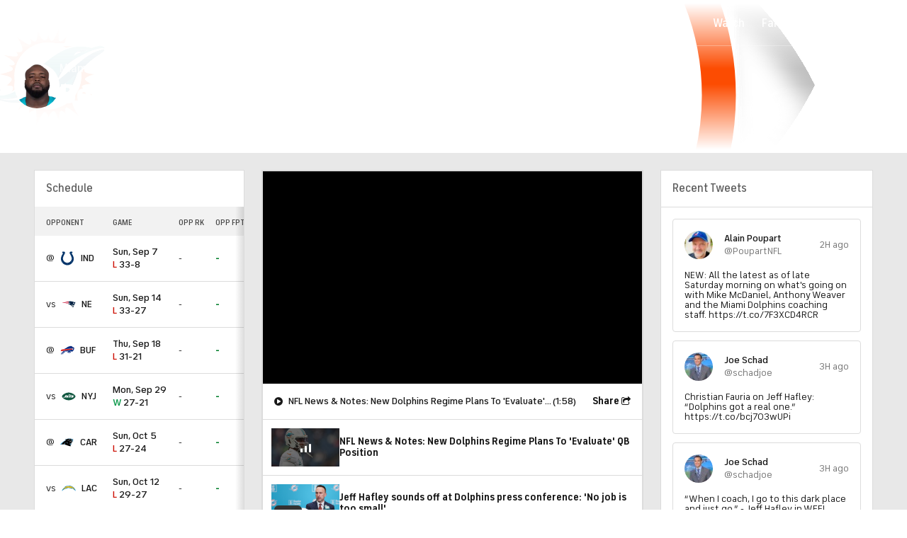

--- FILE ---
content_type: image/svg+xml
request_url: https://sports.cbsimg.net/fly/images/icon-logos/shop.svg
body_size: 712
content:
<svg width="500" height="500" viewBox="0 0 500 500" fill="none" xmlns="http://www.w3.org/2000/svg">
<path d="M404.165 125C414.894 125 420.258 125 423.087 122.785C425.549 120.857 427.014 117.926 427.079 114.8C427.154 111.207 423.936 106.916 417.498 98.3331L384.998 54.9998C381.332 50.111 379.498 47.6665 377.175 45.9035C375.117 44.342 372.787 43.1768 370.303 42.4675C367.498 41.6665 364.443 41.6665 358.332 41.6665H141.665C135.554 41.6665 132.498 41.6665 129.694 42.4675C127.21 43.1768 124.88 44.342 122.822 45.9035C120.498 47.6665 118.665 50.111 114.998 54.9998L82.4984 98.3331C76.0612 106.916 72.8426 111.207 72.9173 114.8C72.9823 117.926 74.448 120.857 76.9098 122.785C79.7388 125 85.1031 125 95.8317 125H404.165Z" fill="#FF898E"/>
<path d="M404.167 125C414.895 125 420.26 125 423.089 122.785C425.55 120.857 427.016 117.926 427.081 114.8C427.156 111.207 423.937 106.916 417.5 98.3331L385 54.9998C381.333 50.111 379.5 47.6665 377.177 45.9035C375.119 44.342 372.788 43.1768 370.304 42.4675C367.5 41.6665 364.444 41.6665 358.333 41.6665H141.667C135.556 41.6665 132.5 41.6665 129.696 42.4675C127.212 43.1768 124.881 44.342 122.823 45.9035C120.5 47.6665 118.667 50.111 115 54.9998L82.5 98.3331C76.0628 106.916 72.8442 111.207 72.9189 114.8C72.9839 117.926 74.4497 120.857 76.9115 122.785C79.7404 125 85.1047 125 95.8333 125H404.167Z" fill="#FF6971"/>
<path d="M370.833 458.333C394.169 458.333 405.837 458.333 414.75 453.792C422.59 449.797 428.964 443.423 432.959 435.583C437.5 426.67 437.5 415.002 437.5 391.666V147.222C437.5 138.977 437.5 134.854 436.726 130.895C436.039 127.381 434.902 123.971 433.344 120.748C431.587 117.116 429.114 113.818 424.167 107.222L385 54.9998C381.333 50.111 379.5 47.6665 377.177 45.9035C375.119 44.342 372.788 43.1768 370.304 42.4675C367.5 41.6665 364.444 41.6665 358.333 41.6665H141.667C135.556 41.6665 132.5 41.6665 129.696 42.4675C127.212 43.1768 124.881 44.342 122.823 45.9035C120.5 47.6665 118.667 50.111 115 54.9998L75.8333 107.222C70.8862 113.818 68.4127 117.116 66.6562 120.748C65.0976 123.971 63.9608 127.381 63.274 130.895C62.5 134.854 62.5 138.977 62.5 147.222L62.5 391.666C62.5 415.002 62.5 426.67 67.0414 435.583C71.0361 443.423 77.4103 449.797 85.2504 453.792C94.1634 458.333 105.831 458.333 129.167 458.333L370.833 458.333Z" fill="#FF6971"/>
<path d="M333.333 208.333C333.333 230.435 324.554 251.631 308.926 267.259C293.298 282.887 272.101 291.666 250 291.666C227.899 291.666 206.702 282.887 191.074 267.259C175.446 251.631 166.667 230.435 166.667 208.333" fill="#FF6971"/>
<path d="M115 54.9998L82.5 98.3331C76.0628 106.916 72.8442 111.207 72.9189 114.8C72.9839 117.926 74.4497 120.857 76.9115 122.785C79.7404 125 85.1047 125 95.8333 125H404.167C414.895 125 420.26 125 423.089 122.785C425.55 120.857 427.016 117.926 427.081 114.8C427.156 111.207 423.937 106.916 417.5 98.3331L385 54.9998M115 54.9998C118.667 50.111 120.5 47.6665 122.823 45.9035C124.881 44.342 127.212 43.1768 129.696 42.4675C132.5 41.6665 135.556 41.6665 141.667 41.6665H358.333C364.444 41.6665 367.5 41.6665 370.304 42.4675C372.788 43.1768 375.119 44.342 377.177 45.9035C379.5 47.6665 381.333 50.111 385 54.9998M115 54.9998L75.8333 107.222C70.8862 113.818 68.4127 117.116 66.6562 120.748C65.0976 123.971 63.9608 127.381 63.274 130.895C62.5 134.854 62.5 138.977 62.5 147.222L62.5 391.666C62.5 415.002 62.5 426.67 67.0414 435.583C71.0361 443.423 77.4103 449.797 85.2504 453.792C94.1634 458.333 105.831 458.333 129.167 458.333L370.833 458.333C394.169 458.333 405.837 458.333 414.75 453.792C422.59 449.797 428.964 443.423 432.959 435.583C437.5 426.67 437.5 415.002 437.5 391.666V147.222C437.5 138.977 437.5 134.854 436.726 130.895C436.039 127.381 434.902 123.971 433.344 120.748C431.587 117.116 429.114 113.818 424.167 107.222L385 54.9998M333.333 208.333C333.333 230.435 324.554 251.631 308.926 267.259C293.298 282.887 272.101 291.666 250 291.666C227.899 291.666 206.702 282.887 191.074 267.259C175.446 251.631 166.667 230.435 166.667 208.333" stroke="white" stroke-width="41.6667" stroke-linecap="round" stroke-linejoin="round"/>
</svg>
